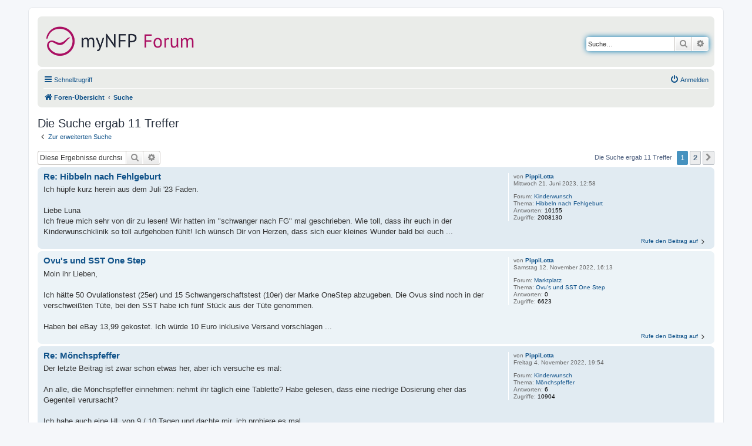

--- FILE ---
content_type: text/html; charset=UTF-8
request_url: https://www.mynfp.de/forum/search.php?author_id=91719312&sr=posts&sid=536a3f7ff72d3526f53a0eefc1e79883
body_size: 6592
content:
<!DOCTYPE html>
<html dir="ltr" lang="de">
<head>
<meta charset="utf-8" />
<meta http-equiv="X-UA-Compatible" content="IE=edge">
<meta name="viewport" content="width=device-width, initial-scale=1" />

<title>myNFP - Suche</title>



<!--
	phpBB style name: prosilver
	Based on style:   prosilver (this is the default phpBB3 style)
	Original author:  Tom Beddard ( http://www.subBlue.com/ )
	Modified by:
-->

<link href="./assets/css/font-awesome.min.css?assets_version=59" rel="stylesheet">
<link href="./styles/prosilver/theme/stylesheet.css?assets_version=59" rel="stylesheet">
<link href="./styles/prosilver/theme/de/stylesheet.css?assets_version=59" rel="stylesheet">




<!--[if lte IE 9]>
	<link href="./styles/prosilver/theme/tweaks.css?assets_version=59" rel="stylesheet">
<![endif]-->

	



<meta name="robots" content="noindex">
</head>
<body id="phpbb" class="nojs notouch section-search ltr ">


<div id="wrap" class="wrap">
	<a id="top" class="top-anchor" accesskey="t"></a>
	<div id="page-header">
		<div class="headerbar" role="banner">
					<div class="inner">

			<div id="site-description" class="site-description">
                <a id="logo" class="logo" href="./index.php?sid=d8393943b6562a2b6659a40e6228178d" title="Foren-Übersicht">
                    <img src="/forum/styles/prosilver/theme/images/mynfp-logo-forum@2x.png" width="254" height="56" alt="myNFP Forum Logo" />
                </a>
				<h1>myNFP</h1>
				<p>Das myNFP Forum</p>
				<p class="skiplink"><a href="#start_here">Zum Inhalt</a></p>
			</div>

									<div id="search-box" class="search-box search-header" role="search">
				<form action="./search.php?sid=d8393943b6562a2b6659a40e6228178d" method="get" id="search">
				<fieldset>
					<input name="keywords" id="keywords" type="search" maxlength="128" title="Suche nach Wörtern" class="inputbox search tiny" size="20" value="" placeholder="Suche…" />
					<button class="button button-search" type="submit" title="Suche">
						<i class="icon fa-search fa-fw" aria-hidden="true"></i><span class="sr-only">Suche</span>
					</button>
					<a href="./search.php?sid=d8393943b6562a2b6659a40e6228178d" class="button button-search-end" title="Erweiterte Suche">
						<i class="icon fa-cog fa-fw" aria-hidden="true"></i><span class="sr-only">Erweiterte Suche</span>
					</a>
					<input type="hidden" name="sid" value="d8393943b6562a2b6659a40e6228178d" />

				</fieldset>
				</form>
			</div>
						
			</div>
					</div>
				<div class="navbar" role="navigation">
	<div class="inner">

	<ul id="nav-main" class="nav-main linklist" role="menubar">

		<li id="quick-links" class="quick-links dropdown-container responsive-menu" data-skip-responsive="true">
			<a href="#" class="dropdown-trigger">
				<i class="icon fa-bars fa-fw" aria-hidden="true"></i><span>Schnellzugriff</span>
			</a>
			<div class="dropdown">
				<div class="pointer"><div class="pointer-inner"></div></div>
				<ul class="dropdown-contents" role="menu">
					
											<li class="separator"></li>
																									<li>
								<a href="./search.php?search_id=unanswered" role="menuitem">
									<i class="icon fa-file-o fa-fw icon-gray" aria-hidden="true"></i><span>Unbeantwortete Themen</span>
								</a>
							</li>
							<li>
								<a href="./search.php?search_id=active_topics" role="menuitem">
									<i class="icon fa-file-o fa-fw icon-blue" aria-hidden="true"></i><span>Aktive Themen</span>
								</a>
							</li>
							<li class="separator"></li>
							<li>
								<a href="./search.php?sid=d8393943b6562a2b6659a40e6228178d" role="menuitem">
									<i class="icon fa-search fa-fw" aria-hidden="true"></i><span>Suche</span>
								</a>
							</li>
										<li>
						<a href="https://www.mynfp.de/forum/viewtopic.php?f=27&t=5437" role="menuitem">
							<i class="icon fa-info-circle fa-fw icon-blue" aria-hidden="true"></i><span>Abk&uuml;rzungen</span>
						</a>
					</li>
					<li>
						<a href="https://www.mynfp.de/forum/viewtopic.php?f=8&t=10" role="menuitem">
							<i class="icon fa-exclamation-circle fa-fw icon-blue" aria-hidden="true"></i><span>Forumsregeln</span>
						</a>
					</li>
					<li class="separator"></li>

                <li><a href="https://www.mynfp.de/" role="menuitem">Hauptseite</a></li>
                <li><a href="https://www.mynfp.de/zyklus/aktuell" role="menuitem">Aktueller Zyklus</a></li>
				<li><a href="https://www.mynfp.de/wissen" role="menuitem">Wissen</a></li>

                    <li class="separator"></li>

                    				</ul>
			</div>
		</li>

								
			<li class="rightside"  data-skip-responsive="true">
			<a href="./ucp.php?mode=login&amp;redirect=search.php%3Fauthor_id%3D91719312%26sr%3Dposts" title="Anmelden" accesskey="x" role="menuitem">
				<i class="icon fa-power-off fa-fw" aria-hidden="true"></i><span>Anmelden</span>
			</a>
		</li>
						</ul>

	<ul id="nav-breadcrumbs" class="nav-breadcrumbs linklist navlinks" role="menubar">
				
		
		<li class="breadcrumbs" itemscope itemtype="https://schema.org/BreadcrumbList">

			
							<span class="crumb" itemtype="https://schema.org/ListItem" itemprop="itemListElement" itemscope><a itemprop="item" href="./index.php?sid=d8393943b6562a2b6659a40e6228178d" accesskey="h" data-navbar-reference="index"><i class="icon fa-home fa-fw"></i><span itemprop="name">Foren-Übersicht</span></a><meta itemprop="position" content="1" /></span>

											
								<span class="crumb" itemtype="https://schema.org/ListItem" itemprop="itemListElement" itemscope><a itemprop="item" href="./search.php?sid=d8393943b6562a2b6659a40e6228178d"><span itemprop="name">Suche</span></a><meta itemprop="position" content="2" /></span>
							
					</li>

		
					<li class="rightside responsive-search">
				<a href="./search.php?sid=d8393943b6562a2b6659a40e6228178d" title="Zeigt die erweiterten Suchoptionen an" role="menuitem">
					<i class="icon fa-search fa-fw" aria-hidden="true"></i><span class="sr-only">Suche</span>
				</a>
			</li>
			</ul>

	</div>
</div>
	</div>

	
	<a id="start_here" class="anchor"></a>
	<div id="page-body" class="page-body" role="main">
		
		

<h2 class="searchresults-title">Die Suche ergab 11 Treffer</h2>

	<p class="advanced-search-link">
		<a class="arrow-left" href="./search.php?sid=d8393943b6562a2b6659a40e6228178d" title="Erweiterte Suche">
			<i class="icon fa-angle-left fa-fw icon-black" aria-hidden="true"></i><span>Zur erweiterten Suche</span>
		</a>
	</p>


	<div class="action-bar bar-top">

			<div class="search-box" role="search">
			<form method="post" action="./search.php?st=0&amp;sk=t&amp;sd=d&amp;sr=posts&amp;author_id=91719312">
			<fieldset>
				<input class="inputbox search tiny" type="search" name="add_keywords" id="add_keywords" value="" placeholder="Diese Ergebnisse durchsuchen" />
				<button class="button button-search" type="submit" title="Suche">
					<i class="icon fa-search fa-fw" aria-hidden="true"></i><span class="sr-only">Suche</span>
				</button>
				<a href="./search.php?sid=d8393943b6562a2b6659a40e6228178d" class="button button-search-end" title="Erweiterte Suche">
					<i class="icon fa-cog fa-fw" aria-hidden="true"></i><span class="sr-only">Erweiterte Suche</span>
				</a>
			</fieldset>
			</form>
		</div>
	
		
		<div class="pagination">
						Die Suche ergab 11 Treffer
							<ul>
		<li class="active"><span>1</span></li>
				<li><a class="button" href="./search.php?st=0&amp;sk=t&amp;sd=d&amp;sr=posts&amp;author_id=91719312&amp;start=10" role="button">2</a></li>
				<li class="arrow next"><a class="button button-icon-only" href="./search.php?st=0&amp;sk=t&amp;sd=d&amp;sr=posts&amp;author_id=91719312&amp;start=10" rel="next" role="button"><i class="icon fa-chevron-right fa-fw" aria-hidden="true"></i><span class="sr-only">Nächste</span></a></li>
	</ul>
					</div>
	</div>


					<div class="search post bg2">
			<div class="inner">

			<dl class="postprofile">
						<dt class="author">von <a href="./memberlist.php?mode=viewprofile&amp;u=91719312" class="username">PippiLotta</a></dt>
			<dd class="search-result-date">Mittwoch 21. Juni 2023, 12:58</dd>
			<dd>Forum: <a href="./viewforum.php?f=21">Kinderwunsch</a></dd>
			<dd>Thema: <a href="./viewtopic.php?t=481">Hibbeln nach Fehlgeburt</a></dd>
						<dd>Antworten: <strong>10155</strong></dd>
			<dd>Zugriffe: <strong>2008130</strong></dd>
					</dl>

		<div class="postbody">
						<h3><a href="./viewtopic.php?p=693370#p693370">Re: Hibbeln nach Fehlgeburt</a></h3>
			<div class="content">Ich hüpfe kurz herein aus dem Juli '23 Faden. <br /><br />Liebe Luna <br />Ich freue mich sehr von dir zu lesen! Wir hatten im &quot;schwanger nach FG&quot; mal geschrieben. Wie toll, dass ihr euch in der Kinderwunschklinik so toll aufgehoben fühlt! Ich wünsch Dir von Herzen, dass sich euer kleines Wunder bald bei euch ...</div>
					</div>
	
			<ul class="searchresults">
			<li>
				<a href="./viewtopic.php?p=693370#p693370" class="arrow-right">
					<i class="icon fa-angle-right fa-fw icon-black" aria-hidden="true"></i><span>Rufe den Beitrag auf</span>
				</a>
			</li>
		</ul>
	
			</div>
		</div>
							<div class="search post bg1">
			<div class="inner">

			<dl class="postprofile">
						<dt class="author">von <a href="./memberlist.php?mode=viewprofile&amp;u=91719312" class="username">PippiLotta</a></dt>
			<dd class="search-result-date">Samstag 12. November 2022, 16:13</dd>
			<dd>Forum: <a href="./viewforum.php?f=48">Marktplatz</a></dd>
			<dd>Thema: <a href="./viewtopic.php?t=18501">Ovu's und SST One Step</a></dd>
						<dd>Antworten: <strong>0</strong></dd>
			<dd>Zugriffe: <strong>6623</strong></dd>
					</dl>

		<div class="postbody">
						<h3><a href="./viewtopic.php?p=684176#p684176">Ovu's und SST One Step</a></h3>
			<div class="content">Moin ihr Lieben, <br /><br />Ich hätte 50 Ovulationstest (25er) und 15 Schwangerschaftstest (10er) der Marke OneStep abzugeben. Die Ovus sind noch in der verschweißten Tüte, bei den SST habe ich fünf Stück aus der Tüte genommen.<br /><br />Haben bei eBay 13,99 gekostet. Ich würde 10 Euro inklusive Versand vorschlagen ...</div>
					</div>
	
			<ul class="searchresults">
			<li>
				<a href="./viewtopic.php?p=684176#p684176" class="arrow-right">
					<i class="icon fa-angle-right fa-fw icon-black" aria-hidden="true"></i><span>Rufe den Beitrag auf</span>
				</a>
			</li>
		</ul>
	
			</div>
		</div>
							<div class="search post bg2">
			<div class="inner">

			<dl class="postprofile">
						<dt class="author">von <a href="./memberlist.php?mode=viewprofile&amp;u=91719312" class="username">PippiLotta</a></dt>
			<dd class="search-result-date">Freitag 4. November 2022, 19:54</dd>
			<dd>Forum: <a href="./viewforum.php?f=21">Kinderwunsch</a></dd>
			<dd>Thema: <a href="./viewtopic.php?t=18397">Mönchspfeffer</a></dd>
						<dd>Antworten: <strong>6</strong></dd>
			<dd>Zugriffe: <strong>10904</strong></dd>
					</dl>

		<div class="postbody">
						<h3><a href="./viewtopic.php?p=683726#p683726">Re: Mönchspfeffer</a></h3>
			<div class="content">Der letzte Beitrag ist zwar schon etwas her, aber ich versuche es mal: <br /><br />An alle, die Mönchspfeffer einnehmen: nehmt ihr täglich eine Tablette? Habe gelesen, dass eine niedrige Dosierung eher das Gegenteil verursacht? <br /><br />Ich habe auch eine HL von 9 / 10 Tagen und dachte mir, ich probiere es mal ...</div>
					</div>
	
			<ul class="searchresults">
			<li>
				<a href="./viewtopic.php?p=683726#p683726" class="arrow-right">
					<i class="icon fa-angle-right fa-fw icon-black" aria-hidden="true"></i><span>Rufe den Beitrag auf</span>
				</a>
			</li>
		</ul>
	
			</div>
		</div>
							<div class="search post bg1">
			<div class="inner">

			<dl class="postprofile">
						<dt class="author">von <a href="./memberlist.php?mode=viewprofile&amp;u=91719312" class="username">PippiLotta</a></dt>
			<dd class="search-result-date">Montag 31. Oktober 2022, 00:04</dd>
			<dd>Forum: <a href="./viewforum.php?f=21">Kinderwunsch</a></dd>
			<dd>Thema: <a href="./viewtopic.php?t=481">Hibbeln nach Fehlgeburt</a></dd>
						<dd>Antworten: <strong>10155</strong></dd>
			<dd>Zugriffe: <strong>2008130</strong></dd>
					</dl>

		<div class="postbody">
						<h3><a href="./viewtopic.php?p=683431#p683431">Re: Hibbeln nach Fehlgeburt</a></h3>
			<div class="content">Liebe Mine, Es tut mir so Leid, dass du diese Erfahrung nochmal durchmachen musst! Es ist so unfair...</div>
					</div>
	
			<ul class="searchresults">
			<li>
				<a href="./viewtopic.php?p=683431#p683431" class="arrow-right">
					<i class="icon fa-angle-right fa-fw icon-black" aria-hidden="true"></i><span>Rufe den Beitrag auf</span>
				</a>
			</li>
		</ul>
	
			</div>
		</div>
							<div class="search post bg2">
			<div class="inner">

			<dl class="postprofile">
						<dt class="author">von <a href="./memberlist.php?mode=viewprofile&amp;u=91719312" class="username">PippiLotta</a></dt>
			<dd class="search-result-date">Montag 17. Oktober 2022, 13:20</dd>
			<dd>Forum: <a href="./viewforum.php?f=21">Kinderwunsch</a></dd>
			<dd>Thema: <a href="./viewtopic.php?t=481">Hibbeln nach Fehlgeburt</a></dd>
						<dd>Antworten: <strong>10155</strong></dd>
			<dd>Zugriffe: <strong>2008130</strong></dd>
					</dl>

		<div class="postbody">
						<h3><a href="./viewtopic.php?p=682705#p682705">Re: Hibbeln nach Fehlgeburt</a></h3>
			<div class="content"><strong class="text-strong">Sol</strong><br>
Dein erneuter Verlust tut mir sehr Leid für dich! Ich hoffe für dich, dass die Blutung bald einsetzt! <br>
<br>
<strong class="text-strong">me</strong><br>
Ich habe jetzt das erste mal meine Tage bekommen nach der Fehlgeburt. Wesentlich stärker und mit mehr Bauchschmerzen als vorher immer...</div>
					</div>
	
			<ul class="searchresults">
			<li>
				<a href="./viewtopic.php?p=682705#p682705" class="arrow-right">
					<i class="icon fa-angle-right fa-fw icon-black" aria-hidden="true"></i><span>Rufe den Beitrag auf</span>
				</a>
			</li>
		</ul>
	
			</div>
		</div>
							<div class="search post bg1">
			<div class="inner">

			<dl class="postprofile">
						<dt class="author">von <a href="./memberlist.php?mode=viewprofile&amp;u=91719312" class="username">PippiLotta</a></dt>
			<dd class="search-result-date">Freitag 14. Oktober 2022, 15:51</dd>
			<dd>Forum: <a href="./viewforum.php?f=21">Kinderwunsch</a></dd>
			<dd>Thema: <a href="./viewtopic.php?t=481">Hibbeln nach Fehlgeburt</a></dd>
						<dd>Antworten: <strong>10155</strong></dd>
			<dd>Zugriffe: <strong>2008130</strong></dd>
					</dl>

		<div class="postbody">
						<h3><a href="./viewtopic.php?p=682619#p682619">Re: Hibbeln nach Fehlgeburt</a></h3>
			<div class="content"> Luna <br />Bei dir klingt das ja auch nach einer echt traumatischen Zeit mit immer wieder neuen Arztterminen... Und mit deinem Job ist das natürlich auch echt blöd, wenn du ständig Schwangere siehst! Aber ich bin mir sicher, auch du wirst irgendwann dein Kind von der Kita abholen können!<br /><br /> me <br />Wir sind ...</div>
					</div>
	
			<ul class="searchresults">
			<li>
				<a href="./viewtopic.php?p=682619#p682619" class="arrow-right">
					<i class="icon fa-angle-right fa-fw icon-black" aria-hidden="true"></i><span>Rufe den Beitrag auf</span>
				</a>
			</li>
		</ul>
	
			</div>
		</div>
							<div class="search post bg2">
			<div class="inner">

			<dl class="postprofile">
						<dt class="author">von <a href="./memberlist.php?mode=viewprofile&amp;u=91719312" class="username">PippiLotta</a></dt>
			<dd class="search-result-date">Freitag 7. Oktober 2022, 22:26</dd>
			<dd>Forum: <a href="./viewforum.php?f=21">Kinderwunsch</a></dd>
			<dd>Thema: <a href="./viewtopic.php?t=481">Hibbeln nach Fehlgeburt</a></dd>
						<dd>Antworten: <strong>10155</strong></dd>
			<dd>Zugriffe: <strong>2008130</strong></dd>
					</dl>

		<div class="postbody">
						<h3><a href="./viewtopic.php?p=682349#p682349">Re: Hibbeln nach Fehlgeburt</a></h3>
			<div class="content">Liebe Luna!<br /><br />Das klingt ja wirklich nach einer wahnsinnig anstrengenden und schweren Zeit bei dir! Und deiner Signatur entnehme ich, du hast es auch schon zweimal erleben müssen! Das tut mir sehr Leid für euch! Dieses Warten fand ich auch furchtbar und zermürbend. <br /><br />Gefühlt passt es mit dem ...</div>
					</div>
	
			<ul class="searchresults">
			<li>
				<a href="./viewtopic.php?p=682349#p682349" class="arrow-right">
					<i class="icon fa-angle-right fa-fw icon-black" aria-hidden="true"></i><span>Rufe den Beitrag auf</span>
				</a>
			</li>
		</ul>
	
			</div>
		</div>
							<div class="search post bg1">
			<div class="inner">

			<dl class="postprofile">
						<dt class="author">von <a href="./memberlist.php?mode=viewprofile&amp;u=91719312" class="username">PippiLotta</a></dt>
			<dd class="search-result-date">Freitag 7. Oktober 2022, 19:57</dd>
			<dd>Forum: <a href="./viewforum.php?f=21">Kinderwunsch</a></dd>
			<dd>Thema: <a href="./viewtopic.php?t=481">Hibbeln nach Fehlgeburt</a></dd>
						<dd>Antworten: <strong>10155</strong></dd>
			<dd>Zugriffe: <strong>2008130</strong></dd>
					</dl>

		<div class="postbody">
						<h3><a href="./viewtopic.php?p=682341#p682341">Re: Hibbeln nach Fehlgeburt</a></h3>
			<div class="content">Hi Luna, <br>
<br>
Ja ich bin noch dabei! <br>
<br>
Ich hatte vor drei Wochen eine Fehlgeburt und wir fangen direkt wieder an zu hibbeln, wobei ich schon etwas Angst habe... <br>
<br>
Ich habe schon zwei Töchter und weiß, mein Körper kann das. Aber ganz weg wird die Angst wohl nicht gehen!<br>
<br>
Liebe Grüße!</div>
					</div>
	
			<ul class="searchresults">
			<li>
				<a href="./viewtopic.php?p=682341#p682341" class="arrow-right">
					<i class="icon fa-angle-right fa-fw icon-black" aria-hidden="true"></i><span>Rufe den Beitrag auf</span>
				</a>
			</li>
		</ul>
	
			</div>
		</div>
							<div class="search post bg2">
			<div class="inner">

			<dl class="postprofile">
						<dt class="author">von <a href="./memberlist.php?mode=viewprofile&amp;u=91719312" class="username">PippiLotta</a></dt>
			<dd class="search-result-date">Dienstag 27. September 2022, 12:25</dd>
			<dd>Forum: <a href="./viewforum.php?f=21">Kinderwunsch</a></dd>
			<dd>Thema: <a href="./viewtopic.php?t=481">Hibbeln nach Fehlgeburt</a></dd>
						<dd>Antworten: <strong>10155</strong></dd>
			<dd>Zugriffe: <strong>2008130</strong></dd>
					</dl>

		<div class="postbody">
						<h3><a href="./viewtopic.php?p=681925#p681925">Re: Hibbeln nach Fehlgeburt</a></h3>
			<div class="content">Hallo zusammen :flower: <br /><br /> Merle <br />Ich wünsche dir von Herzen am Freitag einen guten Termin und das alles so aussieht, wie es sein soll! Vielleicht zur Beruhigung: ich hatte bei beiden Schwangerschaften meiner zwei Töchter nicht einmal irgendwelche Übelkeitssymtome! Ich drücke dir die Daumen, dass ...</div>
					</div>
	
			<ul class="searchresults">
			<li>
				<a href="./viewtopic.php?p=681925#p681925" class="arrow-right">
					<i class="icon fa-angle-right fa-fw icon-black" aria-hidden="true"></i><span>Rufe den Beitrag auf</span>
				</a>
			</li>
		</ul>
	
			</div>
		</div>
							<div class="search post bg1">
			<div class="inner">

			<dl class="postprofile">
						<dt class="author">von <a href="./memberlist.php?mode=viewprofile&amp;u=91719312" class="username">PippiLotta</a></dt>
			<dd class="search-result-date">Sonntag 25. September 2022, 14:26</dd>
			<dd>Forum: <a href="./viewforum.php?f=21">Kinderwunsch</a></dd>
			<dd>Thema: <a href="./viewtopic.php?t=481">Hibbeln nach Fehlgeburt</a></dd>
						<dd>Antworten: <strong>10155</strong></dd>
			<dd>Zugriffe: <strong>2008130</strong></dd>
					</dl>

		<div class="postbody">
						<h3><a href="./viewtopic.php?p=681866#p681866">Re: Hibbeln nach Fehlgeburt</a></h3>
			<div class="content">Hallo Haferflocke, <br /><br />Das dein Termin in der KiWu entmutigend war tut mir s sehr Leid für dich! <br /><br />Ich kann dir leider nur einen Wert von mir sagen: TSH 0,883. Ob das gut oder schlecht ist weiß ich nicht. Etwas anderes wurde bei mir nicht getestet. <br /><br />Ich habe Dienstag den Termin bei der Nachsorge von ...</div>
					</div>
	
			<ul class="searchresults">
			<li>
				<a href="./viewtopic.php?p=681866#p681866" class="arrow-right">
					<i class="icon fa-angle-right fa-fw icon-black" aria-hidden="true"></i><span>Rufe den Beitrag auf</span>
				</a>
			</li>
		</ul>
	
			</div>
		</div>
			
<div class="action-bar bottom">
		<form method="post" action="./search.php?st=0&amp;sk=t&amp;sd=d&amp;sr=posts&amp;author_id=91719312">
		<div class="dropdown-container dropdown-container-left dropdown-button-control sort-tools">
	<span title="Anzeige- und Sortierungs-Einstellungen" class="button button-secondary dropdown-trigger dropdown-select">
		<i class="icon fa-sort-amount-asc fa-fw" aria-hidden="true"></i>
		<span class="caret"><i class="icon fa-sort-down fa-fw" aria-hidden="true"></i></span>
	</span>
	<div class="dropdown hidden">
		<div class="pointer"><div class="pointer-inner"></div></div>
		<div class="dropdown-contents">
			<fieldset class="display-options">
							<label>Anzeigen: <select name="st" id="st"><option value="0" selected="selected">Alle Ergebnisse</option><option value="1">1 Tag</option><option value="7">7 Tage</option><option value="14">2 Wochen</option><option value="30">1 Monat</option><option value="90">3 Monate</option><option value="180">6 Monate</option><option value="365">1 Jahr</option></select></label>
								<label>Sortiere nach: <select name="sk" id="sk"><option value="a">Autor</option><option value="t" selected="selected">Erstellungsdatum des Beitrags</option><option value="f">Forum</option><option value="i">Betreff des Themas</option><option value="s">Betreff des Beitrags</option></select></label>
				<label>Richtung: <select name="sd" id="sd"><option value="a">Aufsteigend</option><option value="d" selected="selected">Absteigend</option></select></label>
								<hr class="dashed" />
				<input type="submit" class="button2" name="sort" value="Los" />
						</fieldset>
		</div>
	</div>
</div>
	</form>
		
	<div class="pagination">
		Die Suche ergab 11 Treffer
					<ul>
		<li class="active"><span>1</span></li>
				<li><a class="button" href="./search.php?st=0&amp;sk=t&amp;sd=d&amp;sr=posts&amp;author_id=91719312&amp;start=10" role="button">2</a></li>
				<li class="arrow next"><a class="button button-icon-only" href="./search.php?st=0&amp;sk=t&amp;sd=d&amp;sr=posts&amp;author_id=91719312&amp;start=10" rel="next" role="button"><i class="icon fa-chevron-right fa-fw" aria-hidden="true"></i><span class="sr-only">Nächste</span></a></li>
	</ul>
			</div>
</div>

<div class="action-bar actions-jump">
		<p class="jumpbox-return">
		<a class="left-box arrow-left" href="./search.php?sid=d8393943b6562a2b6659a40e6228178d" title="Erweiterte Suche" accesskey="r">
			<i class="icon fa-angle-left fa-fw icon-black" aria-hidden="true"></i><span>Zur erweiterten Suche</span>
		</a>
	</p>
	
		<div class="jumpbox dropdown-container dropdown-container-right dropdown-up dropdown-left dropdown-button-control" id="jumpbox">
			<span title="Gehe zu" class="button button-secondary dropdown-trigger dropdown-select">
				<span>Gehe zu</span>
				<span class="caret"><i class="icon fa-sort-down fa-fw" aria-hidden="true"></i></span>
			</span>
		<div class="dropdown">
			<div class="pointer"><div class="pointer-inner"></div></div>
			<ul class="dropdown-contents">
																				<li><a href="./viewforum.php?f=10&amp;sid=d8393943b6562a2b6659a40e6228178d" class="jumpbox-cat-link"> <span> Allgemeines</span></a></li>
																<li><a href="./viewforum.php?f=27&amp;sid=d8393943b6562a2b6659a40e6228178d" class="jumpbox-sub-link"><span class="spacer"></span> <span>&#8627; &nbsp; Die symptothermale Methode</span></a></li>
																<li><a href="./viewforum.php?f=15&amp;sid=d8393943b6562a2b6659a40e6228178d" class="jumpbox-sub-link"><span class="spacer"></span> <span>&#8627; &nbsp; Kurvendiskussionen</span></a></li>
																<li><a href="./viewforum.php?f=17&amp;sid=d8393943b6562a2b6659a40e6228178d" class="jumpbox-sub-link"><span class="spacer"></span> <span>&#8627; &nbsp; Verhütung</span></a></li>
																<li><a href="./viewforum.php?f=21&amp;sid=d8393943b6562a2b6659a40e6228178d" class="jumpbox-sub-link"><span class="spacer"></span> <span>&#8627; &nbsp; Kinderwunsch</span></a></li>
																<li><a href="./viewforum.php?f=53&amp;sid=d8393943b6562a2b6659a40e6228178d" class="jumpbox-sub-link"><span class="spacer"></span> <span>&#8627; &nbsp; Hibbel- und Mama-Threads</span></a></li>
																<li><a href="./viewforum.php?f=11&amp;sid=d8393943b6562a2b6659a40e6228178d" class="jumpbox-sub-link"><span class="spacer"></span> <span>&#8627; &nbsp; Vorstellungsrunde</span></a></li>
																<li><a href="./viewforum.php?f=8&amp;sid=d8393943b6562a2b6659a40e6228178d" class="jumpbox-sub-link"><span class="spacer"></span> <span>&#8627; &nbsp; myNFP Support, Feedback, Verbesserungsvorschläge</span></a></li>
																<li><a href="./viewforum.php?f=48&amp;sid=d8393943b6562a2b6659a40e6228178d" class="jumpbox-sub-link"><span class="spacer"></span> <span>&#8627; &nbsp; Marktplatz</span></a></li>
																<li><a href="./viewforum.php?f=25&amp;sid=d8393943b6562a2b6659a40e6228178d" class="jumpbox-sub-link"><span class="spacer"></span> <span>&#8627; &nbsp; Wechseljahre</span></a></li>
																<li><a href="./viewforum.php?f=29&amp;sid=d8393943b6562a2b6659a40e6228178d" class="jumpbox-sub-link"><span class="spacer"></span> <span>&#8627; &nbsp; Menstruation</span></a></li>
																<li><a href="./viewforum.php?f=46&amp;sid=d8393943b6562a2b6659a40e6228178d" class="jumpbox-sub-link"><span class="spacer"></span> <span>&#8627; &nbsp; Off-Topic</span></a></li>
											</ul>
		</div>
	</div>

	</div>

			</div>


<div id="page-footer" class="page-footer" role="contentinfo">
	<div class="navbar" role="navigation">
	<div class="inner">

	<ul id="nav-footer" class="nav-footer linklist" role="menubar">
		<li class="breadcrumbs">
									<span class="crumb"><a href="./index.php?sid=d8393943b6562a2b6659a40e6228178d" data-navbar-reference="index"><i class="icon fa-home fa-fw" aria-hidden="true"></i><span>Foren-Übersicht</span></a></span>					</li>
		
				<li class="rightside">Alle Zeiten sind <span title="Europa/Berlin">UTC+01:00</span></li>
							<li class="rightside">
				<a href="/forum/app.php/user/delete_cookies?sid=d8393943b6562a2b6659a40e6228178d" data-ajax="true" data-refresh="true" role="menuitem">
					<i class="icon fa-trash fa-fw" aria-hidden="true"></i><span>Alle Cookies löschen</span>
				</a>
			</li>
														</ul>

	</div>
</div>

	<div class="copyright">
				<p class="footer-row">
			<span class="footer-copyright">Powered by <a href="https://www.phpbb.com/">phpBB</a>&reg; Forum Software &copy; phpBB Limited</span>
		</p>
				<p class="footer-row">
			<span class="footer-copyright">Deutsche Übersetzung durch <a href="https://www.phpbb.de/">phpBB.de</a></span>
		</p>
						<p class="footer-row" role="menu">
			<a class="footer-link" href="./ucp.php?mode=privacy" title="Datenschutz" role="menuitem">
				<span class="footer-link-text">Datenschutz</span>
			</a>
			|
			<a class="footer-link" href="./ucp.php?mode=terms" title="Nutzungsbedingungen" role="menuitem">
				<span class="footer-link-text">Nutzungsbedingungen</span>
			</a>
		</p>
					</div>

	<div id="darkenwrapper" class="darkenwrapper" data-ajax-error-title="AJAX-Fehler" data-ajax-error-text="Bei der Verarbeitung deiner Anfrage ist ein Fehler aufgetreten." data-ajax-error-text-abort="Der Benutzer hat die Anfrage abgebrochen." data-ajax-error-text-timeout="Bei deiner Anfrage ist eine Zeitüberschreitung aufgetreten. Bitte versuche es erneut." data-ajax-error-text-parsererror="Bei deiner Anfrage ist etwas falsch gelaufen und der Server hat eine ungültige Antwort zurückgegeben.">
		<div id="darken" class="darken">&nbsp;</div>
	</div>

	<div id="phpbb_alert" class="phpbb_alert" data-l-err="Fehler" data-l-timeout-processing-req="Bei der Anfrage ist eine Zeitüberschreitung aufgetreten.">
		<a href="#" class="alert_close">
			<i class="icon fa-times-circle fa-fw" aria-hidden="true"></i>
		</a>
		<h3 class="alert_title">&nbsp;</h3><p class="alert_text"></p>
	</div>
	<div id="phpbb_confirm" class="phpbb_alert">
		<a href="#" class="alert_close">
			<i class="icon fa-times-circle fa-fw" aria-hidden="true"></i>
		</a>
		<div class="alert_text"></div>
	</div>
</div>

</div>

<div>
	<a id="bottom" class="anchor" accesskey="z"></a>
	</div>

<script src="./assets/javascript/jquery-3.7.1.min.js?assets_version=59"></script>
<script src="./assets/javascript/core.js?assets_version=59"></script>


<script type="text/javascript">
	"use strict";
	var elonw_title = 'ELONW';
	var source=removeSubdomain(location.hostname);
	var IgnoreClasses = [
		'posterip',
		'share-button',
		'fancybox',
		'lightbox',
		'colorbox'
	];
	var NotInClass = true;
	$(document).on('click',('a[href^="http://"], a[href^="https://"], a[href^="ftp://"]'), function() {
		if ($(this).attr('class') !== undefined)
		{
			var ClassList = $(this).attr('class').split(/\s+/);
			$(ClassList).each(function() { 
				if($.inArray(this, IgnoreClasses) !== -1)
				{
					NotInClass = false;
				}
			});
		}
		if ($(this).attr('onclick') !== undefined)
		{
			NotInClass = false;
		}
		var href = $(this).attr('href');
		var hostname = this.hostname;
		//if(hostname && removeSubdomain(hostname)!==source && NotInClass)
		if(hostname && NotInClass)
		{
			window.open(href);
			return false;
		}	
	});
	(function($) {
	   $('.forum_link').each(function(){
		  $(this).find('a').attr("onclick","window.open(this.href);return false;").attr("rel", "nofollow");
	   });
	})(jQuery);
	function removeSubdomain(a,b){return a.split(".").slice(-(b||2)).join(".")};
</script>

<script src="./styles/prosilver/template/forum_fn.js?assets_version=59"></script>
<script src="./styles/prosilver/template/ajax.js?assets_version=59"></script>



</body>
</html>
